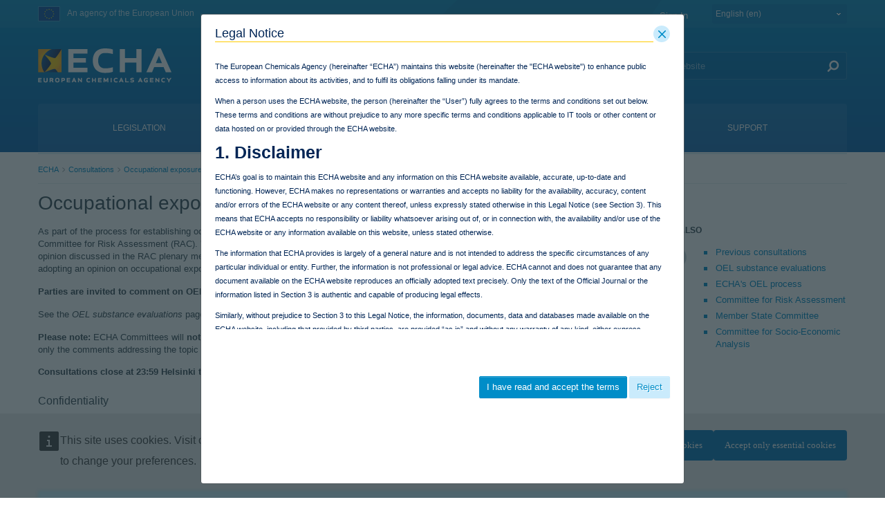

--- FILE ---
content_type: text/javascript
request_url: https://echa.europa.eu/combo?browserId=chrome&minifierType=js&themeId=echarevampstyled_WAR_echarevamptheme&languageId=en_GB&viewsubstances_WAR_echarevsubstanceportlet:%2Fo%2Fcom.ed.echa.rev%2Fjs%2Fmain.js&t=1768297640000
body_size: 725
content:
//Result Row
$.fn.endpointLinkFormat = function() {

	 $(this).each(function(){
		
		$('tr').each(function(){
			var containerTd = $(this).children('td');
			
			var endpointLinkTableCountPerResultRow = [];
			var viewSubstanceEndpointLinkRowsPerResultRow = 0;
			var viewSubstanceEndpointLinkCellsPerResultRow = [];		
			var viewSubstanceEndpointLinkCellHeightsPerResultRow = [];
				
			//Result TD
			$.each(containerTd, function(index, value){
				
				var endpointLinkTable = $(this).children('div.viewSubstanceEndpointLinkTable');
				
				endpointLinkTableCountPerResultRow.push(endpointLinkTable.length);		
				
				//Endpoint Link Table
				$.each(endpointLinkTable, function(index, value){
					//$(this).css({'min-height': $(this).closest('td').height()});
					$(this).css({'min-width': $(this).closest('td').width()});
					var endpointLinkRow = $(this).children('div.viewSubstanceEndpointLinkRow');
					
					viewSubstanceEndpointLinkRowsPerResultRow = endpointLinkRow.length; //It should be the same for all tables per row.
					 			
					//Endpoint Link Row
					$.each(endpointLinkRow, function(index, value){				
						
						var endpointLinkCell = $(this).children('div.viewSubstanceEndpointLinkCell');				
						
						//Endpoint Link Row Cell
						$.each(endpointLinkCell, function(index, value){
							viewSubstanceEndpointLinkCellsPerResultRow.push($(this));
							viewSubstanceEndpointLinkCellHeightsPerResultRow.push($(this).height());				
						});
						
					});	
					
				});
			
			});
			
			//Find Max Cell Height Per Table Row and Result Row
			var allMaxCellHeights = [];	
			
			for(var n = 0;  n < viewSubstanceEndpointLinkRowsPerResultRow; n++){		
				var tempMaxCellHeights = [];
				
				for(var k = n; k < viewSubstanceEndpointLinkCellHeightsPerResultRow.length; k = k + viewSubstanceEndpointLinkRowsPerResultRow){
					tempMaxCellHeights.push(viewSubstanceEndpointLinkCellHeightsPerResultRow[k]);
				}
				
				//Find Max
				var maxCellHeight = Math.max.apply(Math, tempMaxCellHeights);
				
				allMaxCellHeights.push(maxCellHeight);
			}
			 
			for(var n = 0;  n < viewSubstanceEndpointLinkRowsPerResultRow; n++){		
				for(var k = n; k < viewSubstanceEndpointLinkCellsPerResultRow.length; k = k + viewSubstanceEndpointLinkRowsPerResultRow){
					$(viewSubstanceEndpointLinkCellsPerResultRow[k]).css({'min-height': allMaxCellHeights[n]});
					if(viewSubstanceEndpointLinkRowsPerResultRow > 1){
						$(viewSubstanceEndpointLinkCellsPerResultRow[k]).css({'border-bottom-style': 'inset'});
						$(viewSubstanceEndpointLinkCellsPerResultRow[k]).css({'border-width': '1px'});
						$(viewSubstanceEndpointLinkCellsPerResultRow[k]).css({'padding-top': '5px'});
						$(viewSubstanceEndpointLinkCellsPerResultRow[k]).css({'padding-bottom': '5px'});						
					}
				}		
			}
			
		});

	}); 
	
};



--- FILE ---
content_type: application/javascript
request_url: https://echa.europa.eu/o/echa-revamp-theme/js/DropDownMenu.js?browserId=chrome&amp;minifierType=js&amp;languageId=en_GB&amp;t=1768297640000
body_size: 884
content:
/*
 * Menu - Multi-level menu for page
 *
 * Copyright (c) 2009 Dimitris Giotas
 * Licensed under the MIT License:
 * http://www.opensource.org/licenses/mit-license.php
 */
(function($) {
	/*
	 * dropMenu - Toggle menu for multilevel menus.
	 * $Version: 2009.07.06
	 *
	 * Example: $("ul.Menu").dropMenu();
	 */
	$.fn.dropMenu = function(options) {
		var opts = $.extend({}, MenuDefaults, options);
		
		return this.each(function(i) {
			$(this).find("li").each(function(){
				var currentNode = $(this);
				var parentNode = $(this).parent();
				if (currentNode.find("ul li:first").length > 0) {
				    //currentNode.addClass(opts.ClosedClass);
				    $("ul").each(function()
				    { var elem = $(this); if (elem.children().length == 0) { elem.remove(); } } 
					);
				}
				if (currentNode.hasClass(opts.ClosedClass)){
					currentNode.find("ul").hide().find("li").hide();
				} else if (currentNode.hasClass(opts.OpenClass)){
					currentNode.find("ul").show().find("li").show();
				}
				if (currentNode.find("ul li:first").length > 0) {
					var OpenCloseLink = document.createElement("a");
					var currentNodeLink = currentNode.find("a");
					currentNode.prepend(OpenCloseLink);
					$(OpenCloseLink).
					attr("href","#").
					click(function(){
						var cstate = currentNode.hasClass(opts.ClosedClass);
						if (currentNode.hasClass(opts.ClosedClass) || currentNode.hasClass(opts.OpenClass)){
							parentNode.find("li[class$='" + opts.OpenClass + "']").removeClass(opts.OpenClass).addClass(opts.ClosedClass).find("ul").hide().find("li").hide();
							if (cstate === true){
								currentNode.removeClass(opts.ClosedClass).addClass(opts.OpenClass).find("ul:eq(0)").show().find("li").show();
							} else {
								currentNode.removeClass(opts.OpenClass).addClass(opts.ClosedClass).find("ul:eq(0)").hide().find("li").hide();
							}
						}
						return false;
					}).
					addClass(opts.OpenCloseLinkClass);
					// If link is empty then click the +/- link
					currentNodeLink.click(function(){
						var cstate = currentNode.hasClass(opts.ClosedClass);
						if ($(this).attr("href") == "#"){
							if (cstate == true){
								$(this).prev().trigger("click");
							}
							return false;
						}
					});
				}
			});
			if ($(this).find("li." + opts.OpenClass).length > 0){
				$(this).find("li." + opts.OpenClass).find("ul:eq(0)").show().find("li").show();
			}/* else if (opts.OpenNode !== undefined){
				$(this).find("li").eq(opts.OpenNode).addClass(opts.OpenClass).removeClass(opts.ClosedClass).find("ul:eq(0)").show();
			}*/
		});
	};

	MenuDefaults = {
		OpenClass:		'Expanded',
		ClosedClass:	'Collapsed',
		OpenCloseLinkClass:	'OpenClose',
		OpenNode:		0
	};

})(jQuery);
